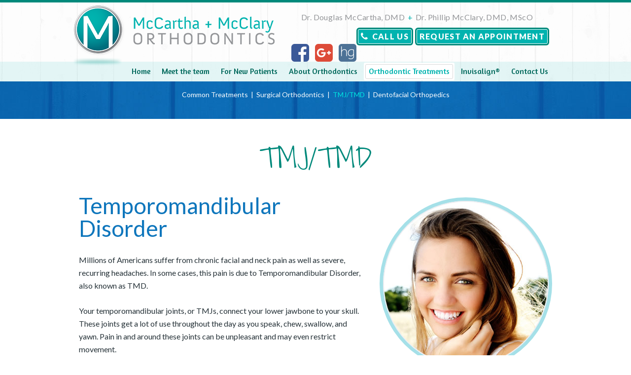

--- FILE ---
content_type: text/html; charset=utf-8
request_url: https://www.mccortho.com/tmj-tmd
body_size: 5476
content:
<!DOCTYPE html>
<!--[if lt IE 7]>      <html class="no-js lt-ie10 lt-ie9 lt-ie8 lt-ie7"> <![endif]-->
<!--[if IE 7]>         <html class="no-js ie7 lt-ie10 lt-ie9 lt-ie8"> <![endif]-->
<!--[if IE 8]>         <html class="no-js ie8 lt-ie10 lt-ie9"> <![endif]-->
<!--[if IE 9]>         <html class="no-js ie9 lt-ie10"> <![endif]-->
<!--[if gt IE 9]><!--> <html lang="en" class="no-js"> <!--<![endif]-->

<head>
    <meta charset="utf-8">
    <title>TMJ/TMD - Welcome to McClary-McCartha Orthodontics!</title>
    <meta name="description" content="Millions of Americans suffer from chronic facial and neck pain, which may be a result of Temporomandibular Disorder, or TMD. TMD is treatable, so if you are experiencing any symptoms, call our practice and schedule an appointment.">
    <meta name="HandheldFriendly" content="True">
    <meta name="MobileOptimized" content="320">
    <meta name="viewport" content="width=device-width, user-scalable=0">
    <meta name="format-detection" content="telephone=no"/>
    <!--[if IEMobile]> <meta http-equiv="cleartype" content="on"> <![endif]--> 
    
    
    <!-- Standard desktop and mobile favicons -->
    <link rel="icon" type="image/ico" href="/assets/images/icons/favicon.png"> 
    <link rel="shortcut icon" href="/assets/images/icons/favicon.png">
    <!-- CSS Stylings (Default Base Stylings and Site Specific) -->
    <!--[if gt IE 8]><!-->
    <link rel="stylesheet" href="https://maxcdn.bootstrapcdn.com/font-awesome/4.6.3/css/font-awesome.min.css">
    <link rel="stylesheet" href="//srwd.sesamehub.com/assets/v2.0/global.min.css">
    <link rel="stylesheet" href="/assets/css/local.css">
    <link rel="stylesheet" href="/assets/css/jquery.bxslider.css">
    <!--<![endif]-->
    <!--[if lte IE 8]>
        <link rel="stylesheet" href="//srwd.sesamehub.com/assets/v2.0/global-ie.min.css">
        <link rel="stylesheet" href="/assets/css/local-ie.css">
        <link rel="stylesheet" href="https://maxcdn.bootstrapcdn.com/font-awesome/4.5.0/css/font-awesome.min.css">
    <![endif]-->
	<link rel="stylesheet" type="text/css" href="assets/plugins/color-my-braces/css/color-my-braces.css" />
    
    <!-- Javascript Libraries -->
    <script src="//srwd.sesamehub.com/assets/v2.0/vendor/modernizr.min.js"></script>   
    <script src="//code.jquery.com/jquery-1.11.3.min.js"></script>     
    <script src="//ajax.googleapis.com/ajax/libs/jquery/1.8.3/jquery.min.js"></script>
    <script src="//code.jquery.com/jquery-migrate-1.2.1.min.js"></script>
    
    <!-- bxSlider Javascript file -->
	<script src="/assets/js/jquery.bxslider.min.js"></script>
    
    <!-- patient care videos -->
    <script src="/sesame_scripts/scripts/jquery.flash_1.3.js" type="text/javascript"></script>
    
    <!-- GA code -->
<script> 
(function(i,s,o,g,r,a,m){i['GoogleAnalyticsObject']=r;i[r]=i[r]||function(){ 
(i[r].q=i[r].q||[]).push(arguments)},i[r].l=1*new Date();a=s.createElement(o), 
m=s.getElementsByTagName(o)[0];a.async=1;a.src=g;m.parentNode.insertBefore(a,m) 
})(window,document,'script','//www.google-analytics.com/analytics.js','ga'); 

ga('create', 'UA-16764556-1', 'auto'); 
ga('send', 'pageview'); 

</script>
</head>

<body data-ga_code="" class="tmj-tmd sidebar-left footer-normal nav-top layout-standard layout-section-orthodontic-treatments">


<!-- Sticky Header -->
<div id="sticky">

	<!-- Header -->
    <header id="hd">
        <div class="container row">
        	<!-- Logo -->
            <a href="/" class="logo">
                <img src="/assets/images/logo.png" alt="McClary McCartha Orthodontics" />
            </a>
            
            <div id="hd-right">
            	
                <div class="doctors">
                    <a href="/meet-dr-mccartha">Dr. Douglas McCartha, DMD</a>
                    <span class="plus">+</span>
                    <a href="/meet-dr-mcclary">Dr. Phillip McClary, DMD, MScO</a>
                </div>
            	
                <a href="/appointment-request" class="call-us">Request an Appointment</a>  
				<a href="#ft" class="call-us"><i class="fa fa-phone" aria-hidden="true"></i>call us</a>

                <div class="social-media">
                    <div class="ib">
                    
                        <a href="https://www.facebook.com/mccortho/?fref=ts"><img src="/assets/images/icons/facebook.png" alt="facebook" class="shift" /></a>
                        <a href="https://www.google.com/maps/place/McClary-McCartha+Orthodontics/@34.8691645,-82.259009,17z/data=!3m1!4b1!4m5!3m4!1s0x8858299d348664d9:0x4787040cdeb8b298!8m2!3d34.8691601!4d-82.2568203"><img src="/assets/images/icons/google-plus.png" alt="google plus" class="shift" /></a>
                        <!--<a href="#"><img src="/assets/images/icons/twitter.png" alt="twitter" class="shift" /></a>-->
                        <!--<a href="#"><img src="/assets/images/icons/youtube.png" alt="youtube" class="shift" /></a>-->
                        <!--<a href="#"><img src="/assets/images/icons/blog.png" alt="blog" class="shift" /></a>-->
                        <a class="last" href="https://www.healthgrades.com/dentist/dr-phillip-mcclary-xm3ck"><img src="/assets/images/icons/healthgrades.png" alt="health grades" class="shift" /></a>
                        
                    </div><!--.ib-->
                </div><!--/social-media-->
                
            </div>
        </div>
    </header>
    
    
    <!-- Main Navigation -->
    <nav id="main-nav" class="horizontal clearfix">
        <div class="container row">    
            <div class="collapsible">
                <a href="javascript:void(0)" class="trigger">Tap for Menu <i class="fa fa-bars"></i></a>
                <ul><li class="home first"><a href="/home" id="home" class="home"><span>Home</span></a></li><li class="meet-the-team"><a href="/meet-dr-mccartha" id="meet-the-team" class="meet-the-team"><span>Meet</span> <span>the</span> <span>team</span></a><ul><li class="meet-dr-mccartha first"><a href="/meet-dr-mccartha" class="meet-dr-mccartha"><span>Meet</span> <span>Dr.</span> <span>McCartha</span></a></li><li class="meet-dr-mcclary"><a href="/meet-dr-mcclary" class="meet-dr-mcclary"><span>Meet</span> <span>Dr.</span> <span>McClary</span></a></li><li class="meet-the-staff last"><a href="/meet-the-staff" class="meet-the-staff"><span>Meet</span> <span>the</span> <span>Staff</span></a></li></ul></li><li class="for-new-patients"><a href="/your-first-visit" id="for-new-patients" class="for-new-patients"><span>For</span> <span>New</span> <span>Patients</span></a><ul><li class="your-first-visit first"><a href="/your-first-visit" class="your-first-visit"><span>Your</span> <span>First</span> <span>Visit</span></a></li><li class="treatment-options"><a href="/treatment-options" class="treatment-options"><span>Treatment</span> <span>Options</span></a></li><li class="financial-information"><a href="/financial-information" class="financial-information"><span>Financial</span> <span>Information</span></a></li><li class="patient-forms last"><a href="/patient-forms" class="patient-forms"><span>Patient</span> <span>Forms</span></a></li></ul></li><li class="about-orthodontics"><a href="/why-braces" id="about-orthodontics" class="about-orthodontics"><span>About</span> <span>Orthodontics</span></a><ul><li class="why-braces first"><a href="/why-braces" class="why-braces"><span>Why</span> <span>Braces?</span></a></li><li class="for-children-and-adults"><a href="/for-children-and-adults" class="for-children-and-adults"><span>For</span> <span>Children</span> <span>and</span> <span>Adults</span></a></li><li class="life-with-braces"><a href="/life-with-braces" class="life-with-braces"><span>Life</span> <span>with</span> <span>Braces</span></a></li><li class="types-of-braces"><a href="/types-of-braces" class="types-of-braces"><span>Types</span> <span>of</span> <span>Braces</span></a></li><li class="braces-diagram"><a href="/braces-diagram" class="braces-diagram"><span>Braces</span> <span>Diagram</span></a></li><li class="brace-painter"><a href="/brace-painter" class="brace-painter"><span>Brace</span> <span>Painter</span></a></li><li class="types-of-appliances"><a href="/types-of-appliances" class="types-of-appliances"><span>Types</span> <span>of</span> <span>Appliances</span></a></li><li class="patient-care-videos"><a href="/patient-care-videos" class="patient-care-videos"><span>Patient</span> <span>Care</span> <span>Videos</span></a></li><li class="emergency-care"><a href="/emergency-care" class="emergency-care"><span>Emergency</span> <span>Care</span></a></li><li class="ortho-dictionary"><a href="/ortho-dictionary" class="ortho-dictionary"><span>Ortho</span> <span>Dictionary</span></a></li><li class="faqs last"><a href="/faqs" class="faqs"><span>FAQs</span></a></li></ul></li><li class="orthodontic-treatments active"><a href="/common-treatments" id="orthodontic-treatments" class="orthodontic-treatments"><span>Orthodontic</span> <span>Treatments</span></a><ul><li class="common-treatments first"><a href="/common-treatments" class="common-treatments"><span>Common</span> <span>Treatments</span></a></li><li class="surgical-orthodontics"><a href="/surgical-orthodontics" class="surgical-orthodontics"><span>Surgical</span> <span>Orthodontics</span></a></li><li class="tmj-tmd active"><a href="/tmj-tmd" class="tmj-tmd"><span>TMJ/TMD</span></a></li><li class="dentofacial-orthopedics last"><a href="/dentofacial-orthopedics" class="dentofacial-orthopedics"><span>Dentofacial</span> <span>Orthopedics</span></a></li></ul></li><li class="invisalign"><a href="/invisalign" id="invisalign" class="invisalign"><span>Invisalign®</span></a><ul><li class="invisalign first"><a href="/invisalign" class="invisalign"><span>Invisalign®</span></a></li><li class="invisalign-teen last"><a href="/invisalign-teen" class="invisalign-teen"><span>Invisalign</span> <span>Teen®</span></a></li></ul></li><li class="contact-us last"><a href="/greer-office" id="contact-us" class="contact-us"><span>Contact</span> <span>Us</span></a><ul><li class="greer-office first"><a href="/greer-office" class="greer-office"><span>Greer</span> <span>Office</span></a></li><li class="greenwood-office"><a href="/greenwood-office" class="greenwood-office"><span>Greenwood</span> <span>Office</span></a></li><li class="clinton-office"><a href="/clinton-office" class="clinton-office"><span>Clinton</span> <span>Office</span></a></li><li class="newberry-office"><a href="/newberry-office" class="newberry-office"><span>Newberry</span> <span>Office</span></a></li><li class="appointment-request"><a href="/appointment-request" class="appointment-request"><span>Appointment</span> <span>Request</span></a></li><li class="refer-a-friend last"><a href="/refer-a-friend" class="refer-a-friend"><span>Refer</span> <span>a</span> <span>Friend</span></a></li></ul></li></ul>			
            </div>
        </div>
    </nav> 
    
</div><!--/end sticky-->


    
    <article id="content">
    
        <!-- Homepage Content -->   
                
        <!-- Sub Nav -->
        <div id="subnav-outer">
            <div class="container row">
				                	<p><a href="/common-treatments" class="common-treatments">Common Treatments</a> <span>&#124;</span> <a href="/surgical-orthodontics" class="surgical-orthodontics">Surgical Orthodontics</a> <span>&#124;</span> <a href="/tmj-tmd" class="tmj-tmd active">TMJ/TMD</a> <span>&#124;</span> <a href="/dentofacial-orthopedics" class="dentofacial-orthopedics">Dentofacial Orthopedics</a></p>                            </div>
        </div>
        
        <div class="container row interior-content">
        
            <!-- Page Title -->
            <header>
                <h1>TMJ/TMD</h1>
            </header>
            
            <!-- Sidebar -->
            <div id="sidebar">
				<div id="hide-stock">
                	<img src="/assets/uploads/images/tmj-tmd.jpg" class="static" alt="tmj tmd" />   <!-- call stock photos from php code above -->
                </div>

                <!-- Blog -->
                                
                  
            </div>
        
            <!-- Page Content -->
            <div id="main-content">
                <h2>Temporomandibular Disorder</h2>

<p>Millions of Americans suffer from chronic facial and neck pain as well as severe, recurring headaches. In some cases, this pain is due to Temporomandibular Disorder, also known as TMD.</p>

<p>Your temporomandibular joints, or TMJs, connect your lower jawbone to your skull. These joints get a lot of use throughout the day as you speak, chew, swallow, and yawn. Pain in and around these joints can be unpleasant and may even restrict movement.</p>

<h2>Symptoms of TMD include:</h2>

<ul>
<li>Pain in the jaw area</li>
<li>Pain, ringing, or stuffiness in the ears</li>
<li>Frequent headaches or neck aches</li>
<li>Clicking or popping sound when the jaw moves</li>
<li>Muscle spasms in the jaw area</li>
<li>A change in the alignment of top and bottom teeth</li>
<li>Locked jaw or limited opening of the mouth</li>
</ul>

<p>If you notice that you are experiencing any of these symptoms, let your doctor know at your next appointment. Your doctor can help determine if you have TMD  and create a customized treatment plan to help relieve your symptoms.</p>

<h2>Not all jaw pain is associated with TMD.</h2>

<p>If you feel that you might have TMD, it is always important to see your dentist and receive an exam. However, not all jaw pain is associated with TMD, and if you do not have TMD there are many different preventive steps you can take to maintain a healthy, strong smile.</p>

<ul>
<li>Relax your face &mdash; "Lips together, teeth apart"</li>
<li>Avoid grinding your teeth</li>
<li>Avoid all gum chewing</li>
<li>Don't cradle the phone receiver between your head and shoulder &mdash; either use a headset or hold the receiver to your ear</li>
<li>Chew food evenly on both sides of your mouth</li>
<li>Do not sit with your chin rested on your hand</li>
<li>Practice good posture &mdash; keep your head up, back straight, and shoulders squared</li>
</ul>

<p>Many people get TMD without ever having braces. Symptoms usually wax and wane regardless of whether braces are worn.  If you are experiencing any of the symptoms listed above and are concerned that you're a candidate for TMD treatment, please contact our office for a consultation. </p>
                            </div>
        
        </div>
					

    </article>
    
    
    	
    
    
    <!-- Logos -->
    <div id="logos">
        <div class="container row">
            <a href="/invisalign" class="first"><img src="/assets/images/footer/invisalign.png" alt="Invisalign" /></a>
            <a href="/invisalign-teen"><img src="/assets/images/footer/invisalign-teen.png" alt="Invisalign Teen"  /></a>
        </div>
    </div>
    
    
    <!-- Footer -->
	<footer id="ft" class="row">
            
                <div class="location">
                    <a href="/greer-office" class="ft-address">
                    	<i class="fa fa-map-marker" aria-hidden="true"></i>
                        <span class="office">Greer Office</span>
                        319-A The Parkway<br />
                        Greer, SC 29650
                    </a>
                    <a class="phone" href="tel:864-968-1289">Phone - (864) 968-1289</a>
                    <div class="fax">Fax - (864) 323-0056</div>
                </div>
                
                <div class="location">
                    <a href="/greenwood-office" class="ft-address">
                    	<i class="fa fa-map-marker" aria-hidden="true"></i>
                        <span class="office">Greenwood Office</span>
                        849 Highway 72 By-Pass West<br />
						Greenwood, SC 29649
                    </a>
                    <a class="phone" href="tel:864-223-7756">Phone - (864) 223-7756</a>
                    <div class="fax">Fax - (864) 323-0056</div>
                </div>   
                
                <div class="location">
                    <a href="/clinton-office" class="ft-address">
                    	<i class="fa fa-map-marker" aria-hidden="true"></i>
                        <span class="office">Clinton Office</span>
                        Medical Ridge Road<br />
                        Clinton, SC 29325
                    </a>
                    <a class="phone" href="tel:864-833-4343">Phone - (864) 833-4343</a>
                    <div class="fax">Fax - (864) 323-0056</div>
                </div>
                
                <div class="location">
                    <a href="/newberry-office" class="ft-address">
                    	<i class="fa fa-map-marker" aria-hidden="true"></i>
                        <span class="office">Newberry Office</span>
                        2541 Evans Street, Suite 300<br />
						Newberry, SC 29108
                    </a>
                    <a class="phone" href="tel:803-276-8080">phone -(803) 276-8080</a>
                    <div class="fax">Fax - (864) 323-0056</div>
                </div>

    </footer>
    
    <!-- Footer Nav -->
    <nav id="tnav" class="row"><p class="text-nav"><a href="/home" class="home">Home</a><span>&nbsp;</span><a href="/meet-dr-mccartha" class="meet-the-team">Meet the team</a><span>&nbsp;</span><a href="/your-first-visit" class="for-new-patients">For New Patients</a><span>&nbsp;</span><a href="/why-braces" class="about-orthodontics">About Orthodontics</a><span>&nbsp;</span><a href="/common-treatments" class="orthodontic-treatments active">Orthodontic Treatments</a><span>&nbsp;</span><a href="/invisalign" class="invisalign">Invisalign®</a><span>&nbsp;</span><a href="/greer-office" class="contact-us">Contact Us</a><span>&nbsp;</span><a href="/sitemap">Site Map</a></p></nav>
            
    <!-- Design Credit -->
    <div class="ft-design-credit">
        <div class="container row">
        
            <a class="back-to-top" href="#hd"><i class="fa fa-arrow-circle-up" aria-hidden="true"></i>Back to Top</a> 
            <a class="sesame-link" href="http://www.sesamecommunications.com/web-design/">
                <!-- <i class="fa icon-sesame-arrow"></i> -->
                <img src="/assets/images/icons/sesame.png" alt="sesame communications" />Website Powered by Sesame 24-7&trade;
            </a>
            
        </div>
    </div>
    
	
    <!-- Additional scripts (Mobile Helpers, Console Detector, etc) -->
    <script src="//srwd.sesamehub.com/assets/v2.0/helpers.js"></script>
    <script src="//srwd.sesamehub.com/assets/v2.0/global.min.js"></script>
    
    <script src="/assets/js/local.js"></script>
    <script src="/assets/plugins/color-my-braces/js/color-my-braces.js"></script>
	    
    
	<script type="text/javascript">
		jQuery(document).ready(function() {
		var windowWidth = window.innerWidth;
		
			if(windowWidth > '1024') { 
				$("#subnav-outer span:eq(5)").replaceWith("<br />");
			}
		
			/* scroll to the address section on 'call-us' button */
			$(".call-us").click(function() {
				$('html, body').animate({
				scrollTop: $("#ft").offset().top
				}, 1000);
			});
			
		});
    </script>
    
<!-- First Call -->
<script type="text/javascript"><!--
vs_account_id      = "CA6phEws1FI4EwAN";
//--></script>
<script type="text/javascript" src="https://rw1.calls.net/euinc/number-changer.js">
</script>
<!-- End First Call -->    
</body>

</html>

--- FILE ---
content_type: text/css
request_url: https://www.mccortho.com/assets/css/local.css
body_size: 8407
content:
@import url(https://fonts.googleapis.com/css?family=Shadows+Into+Light|Kalam:700|Amaranth:400,400italic,700,700italic|Lato:400,400italic,700,700italic,900);
/* ===============================================
	
	mccartha-douglas
	Sesame Communications - (c) 2016
	
=============================================== */
/* ===============================================
					Prefix Import 
=============================================== */
/* ===============================================
					Colors 
=============================================== */
/* Body Text */
/* a-links, h3 - green */
/* h2 - blue */
/* blackish */
/* dark green */
/*div hr*/
/* ===============================================
					Fonts 
=============================================== */
.font-a {
  font-family: 'Amaranth', sans-serif;
}
.font-k {
  font-family: 'Kalam', cursive;
}
.font-l {
  font-family: 'Lato', sans-serif;
}
.font-s {
  font-family: 'Shadows Into Light', cursive;
}
/* ===============================================
					Mixins 
=============================================== */
.vertical-align {
  position: relative;
  top: 50%;
  -webkit-transform: translateY(-50%);
  -ms-transform: translateY(-50%);
  transform: translateY(-50%);
}
.vertical-align-ie8 {
  position: relative;
  top: 20%;
  -webkit-transform: translateY(0);
  -ms-transform: translateY(0);
  transform: translateY(0);
}
.vertical-align-nul {
  position: relative;
  top: 0;
  -webkit-transform: translateY(0);
  -ms-transform: translateY(0);
  transform: translateY(0);
}
/*font-mixins*/
.lt {
  font-weight: 300;
}
.roman {
  font-weight: 400;
}
.mbold {
  font-weight: 500;
}
.sbold {
  font-weight: 600;
}
.bold {
  font-weight: 700;
}
.xbold {
  font-weight: 800;
}
.ubold,
.black {
  font-weight: 900;
}
.ob {
  font-style: oblique;
}
.italic {
  font-style: italic;
}
.upp {
  text-transform: uppercase;
}
.loww {
  text-transform: lowercase;
}
.noo {
  text-transform: none;
}
.supp {
  font-variant: small-caps;
}
.normal {
  /*text-transform:none!important;*/
  font-style: normal;
}
.ns {
  letter-spacing: normal;
}
.aligncenter {
  text-align: center;
}
.alignright {
  text-align: right;
}
.alignleft {
  text-align: left;
}
.justify {
  text-align: justify;
}
/*helper mixins*/
.clear {
  clear: both;
}
.clearright {
  clear: right;
}
.clearleft {
  clear: left;
}
.near {
  clear: none;
}
.wimp {
  width: 100%!important;
}
.wall {
  width: 100%;
}
.hall {
  width: 50%;
}
.thrall {
  width: 33%;
}
.auto {
  width: auto;
}
.trbl {
  top: 0;
  right: 0;
  bottom: 0;
  left: 0;
}
.show {
  display: block;
}
.inline {
  display: inline;
}
.inline-block {
  display: inline-block;
}
.hide,
.validation-only {
  display: none;
}
.left {
  float: left;
}
.right {
  float: right;
}
.nofloat {
  float: none;
}
.behave {
  display: block;
  float: left;
}
.rehave {
  display: block;
  float: right;
}
.restrain {
  width: auto;
  display: inline-block;
  float: none;
}
.center {
  margin-left: auto;
  margin-right: auto;
}
.trans {
  -webkit-transition-duration: 0.4s;
  -moz-transition-duration: 0.4s;
  -o-transition-duration: 0.4s;
  -ms-transition-duration: 0.4s;
  transition-duration: 0.4s;
  -webkit-transition-timing-function: ease-in-out;
  -moz-transition-timing-function: ease-in-out;
  -o-transition-timing-function: ease-in-out;
  -ms-transition-timing-function: ease-in-out;
  transition-timing-function: ease-in-out;
}
.trans2 {
  -webkit-transition-duration: 0.8s;
  -moz-transition-duration: 0.8s;
  -o-transition-duration: 0.8s;
  -ms-transition-duration: 0.8s;
  transition-duration: 0.8s;
  -webkit-transition-timing-function: ease-in-out;
  -moz-transition-timing-function: ease-in-out;
  -o-transition-timing-function: ease-in-out;
  -ms-transition-timing-function: ease-in-out;
  transition-timing-function: ease-in-out;
}
.fade {
  -ms-filter: "progid:DXImageTransform.Microsoft.Alpha(Opacity=50)";
  opacity: 0.5;
}
.round {
  border-radius: 50%;
}
/*functional mixins*/
.vertical-align {
  position: absolute;
  top: 50%;
  -webkit-transform: translate(0, -50%);
  -moz-transform: translate(0, -50%);
  -ms-transform: translate(0, -50%);
  -o-transform: translate(0, -50%);
  transform: translate(0, -50%);
}
.unvert {
  position: relative;
  top: auto;
  -webkit-transform: translate(0, 0);
  -moz-transform: translate(0, 0);
  -ms-transform: translate(0, 0);
  -o-transform: translate(0, 0);
  transform: translate(0, 0);
}
.g-style {
  background-color: #a82416;
  background-image: -webkit-gradient(linear, left top, left bottom, color-stop(0%, #b12a1c), color-stop(100% #9e1d0f));
  background-image: -webkit-linear-gradient(top, #b12a1c 0%, #9e1d0f 100%);
  background-image: -moz-linear-gradient(top, #b12a1c 0%, #9e1d0f 100%);
  background-image: -ms-linear-gradient(top, #b12a1c 0%, #9e1d0f 100%);
  background-image: -o-linear-gradient(top, #b12a1c 0%, #9e1d0f 100%);
  background-image: linear-gradient(top, #b12a1c 0%, #9e1d0f 100%);
}
.g-style-linear {
  background-color: #263238;
  background-image: -webkit-gradient(linear, left top, left top, color-stop(0%, #28353b), color-stop(100% #242f35));
  background-image: -webkit-linear-gradient(left, #28353b 0%, #242f35 100%);
  background-image: -moz-linear-gradient(left, #28353b 0%, #242f35 100%);
  background-image: -ms-linear-gradient(left, #28353b 0%, #242f35 100%);
  background-image: -o-linear-gradient(left, #28353b 0%, #242f35 100%);
  background-image: linear-gradient(left, #28353b 0%, #242f35 100%);
}
/* ===============================================
Basic Stylings
These will affect every size of the site.
=============================================== */
*,
*:before,
*:after {
  -webkit-box-sizing: border-box;
  -moz-box-sizing: border-box;
  box-sizing: border-box;
}
/* Body */
body {
  font: normal normal 16px/26px 'Lato', Helvetica, Arial, sans-serif;
  -webkit-font-smoothing: antialiased;
  background: #ffffff;
  color: #263238;
  overflow: hidden;
}
p {
  margin: 0 0 1.58em;
  -webkit-column-break-inside: avoid;
  page-break-inside: avoid;
  break-inside: avoid;
}
/* Links */
a {
  text-decoration: none;
}
#content a {
  -webkit-transition-duration: 0.4s;
  -moz-transition-duration: 0.4s;
  -o-transition-duration: 0.4s;
  -ms-transition-duration: 0.4s;
  transition-duration: 0.4s;
  -webkit-transition-timing-function: ease-in-out;
  -moz-transition-timing-function: ease-in-out;
  -o-transition-timing-function: ease-in-out;
  -ms-transition-timing-function: ease-in-out;
  transition-timing-function: ease-in-out;
  color: #00b3af;
  text-decoration: underline;
}
#content a:hover {
  color: #0e76bc;
  text-decoration: none;
}
/* Headings */
h1,
h2,
h3,
h4,
h5,
h6 {
  margin: 0 0 0.6em;
  text-rendering: auto;
  font-weight: normal;
  color: #00b3af;
  line-height: 1em;
}
h1 {
  font-family: 'Shadows Into Light', cursive;
  text-align: center;
  color: #00897b;
  font-size: 2.500em;
}
h2 {
  color: #0e76bc;
  font-size: 2.188em;
}
h3 {
  font-weight: 900;
  color: #00b3af;
  font-size: 1.875em;
}
h4,
h5,
h6 {
  font-family: 'Amaranth', sans-serif;
  color: #37474f;
  font-size: 1.625em;
}
hr {
  color: #cfd8dc;
  background-color: #cfd8dc;
  border: none;
  height: 1px;
  clear: both;
  margin: 10px 0;
}
.container {
  max-width: 1000px;
}
#sidebar {
  text-align: center;
}
.static {
  margin: 0 0 20px 0;
  display: inline-block;
  width: 100%;
  border-radius: 50%;
  max-width: 350px;
  -webkit-box-shadow: 0 0 0 7px #a5e0e8;
  box-shadow: 0 0 0 7px #a5e0e8;
  border: solid 2px #ecedf1;
}
.team {
  display: inline-block;
  margin: 0 20px 20px 0;
}
.team-photo {
  float: none;
  margin: 0 auto 20px;
  width: 310px;
}
.staff {
  float: right;
  width: 45%;
  max-width: 210px;
  margin: 0 0 1em 1em;
}
/*.img-right { max-width: 100%; }*/
/* List Styling */
ul li {
  list-style: disc;
}
li {
  line-height: 1.5;
}
#content ul {
  margin: 0 0 1.8em 39px;
}
#ft ul,
#subnav {
  margin: 0;
  padding: 0;
}
#ft ul li,
#subnav li,
body.sitemap #content ul li {
  list-style: none;
}
/* Sitemap */
body.sitemap #main-content {
  width: 100%;
}
body.sitemap #content ul {
  margin: 0 0 1.8em 0;
}
body.sitemap #content ul li {
  margin-top: 21px;
  list-style: none;
}
body.sitemap #content ul li a {
  font-family: 'Amaranth', sans-serif;
  font-weight: 700;
  text-transform: uppercase;
  font-size: 1.625em;
  color: #37474f;
  display: inline-block;
  text-decoration: none;
}
body.sitemap #content ul ul {
  padding-left: 0;
  margin: 0 0 0 38px;
}
body.sitemap #content ul ul li {
  margin: 0;
  list-style: none;
}
body.sitemap #content ul ul li a {
  font-family: 'Lato', sans-serif;
  font-weight: 400;
  display: inline-block;
  font-size: 1em;
  color: #37474f;
  text-transform: none;
}
body.sitemap #content ul li a:hover,
body.sitemap #content ul ul li a:hover {
  color: #00b3af;
}
#sticky {
  position: relative;
  width: 100%;
  z-index: 3000;
  background-image: url(../images/bg-sticky.jpg);
  background-repeat: repeat-y;
  border-top: solid 5px #00897b;
}
/* Header */
#hd {
  text-align: center;
  width: 100%;
  display: table;
  z-index: 20;
  padding: 20px 0;
}
#hd .logo {
  float: none;
  display: block;
  text-align: center;
  width: 96%;
  max-width: 408px;
  margin: 0 auto;
  text-decoration: none;
  position: relative;
}
#hd .logo:before {
  content: '';
  background-image: url(../images/logo-shadow.png);
  background-repeat: no-repeat;
  background-position: left bottom;
  width: auto;
  height: auto;
  display: block;
  position: absolute;
  left: 0;
  bottom: -21px;
  z-index: -1;
}
#hd .logo img {
  -webkit-transition-duration: 0.4s;
  -moz-transition-duration: 0.4s;
  -o-transition-duration: 0.4s;
  -ms-transition-duration: 0.4s;
  transition-duration: 0.4s;
  -webkit-transition-timing-function: ease-in-out;
  -moz-transition-timing-function: ease-in-out;
  -o-transition-timing-function: ease-in-out;
  -ms-transition-timing-function: ease-in-out;
  transition-timing-function: ease-in-out;
  width: 100%;
  display: inline-block;
}
#hd .logo img:hover {
  -webkit-transform: scale(0.95);
  -moz-transform: scale(0.95);
  -ms-transform: scale(0.95);
  -o-transform: scale(0.95);
  transform: scale(0.95);
}
#hd-right {
  width: 100%;
  float: none;
  text-align: center;
  /* social-media || aka social-icons */
  /*global override*/
}
#hd-right .doctors {
  display: inline-block;
  width: 100%;
  padding: 10px 0 20px;
}
#hd-right .doctors a {
  display: block;
  -webkit-transition-duration: 0.4s;
  -moz-transition-duration: 0.4s;
  -o-transition-duration: 0.4s;
  -ms-transition-duration: 0.4s;
  transition-duration: 0.4s;
  -webkit-transition-timing-function: ease-in-out;
  -moz-transition-timing-function: ease-in-out;
  -o-transition-timing-function: ease-in-out;
  -ms-transition-timing-function: ease-in-out;
  transition-timing-function: ease-in-out;
  color: #949699;
  font-size: 1em;
  letter-spacing: 0.025em;
}
#hd-right .doctors a:hover {
  color: #00b3af;
}
#hd-right .doctors .plus {
  color: #00b3af;
  margin: 0 3px;
  display: none;
}
#hd-right .call-us {
  -webkit-transition-duration: 0.4s;
  -moz-transition-duration: 0.4s;
  -o-transition-duration: 0.4s;
  -ms-transition-duration: 0.4s;
  transition-duration: 0.4s;
  -webkit-transition-timing-function: ease-in-out;
  -moz-transition-timing-function: ease-in-out;
  -o-transition-timing-function: ease-in-out;
  -ms-transition-timing-function: ease-in-out;
  transition-timing-function: ease-in-out;
  border-radius: 3px;
  display: block;
  margin-left: auto;
  margin-right: auto;
  letter-spacing: 0.08em;
  background: #00b3af;
  color: #ffffff;
  text-transform: uppercase;
  font-weight: 900;
  /* width: 116px; */
  height: 30px;
  padding: 0 5px;
  line-height: 28px;
  border: solid 1px #ffffff;
  -webkit-box-shadow: 0 0 0 3px #00897b;
  box-shadow: 0 0 0 3px #00897b;
  position: relative;
}
#hd-right .call-us .fa {
  vertical-align: 0;
  margin-right: 8px;
  font-size: 1.1em;
}
#hd-right .call-us:hover {
  -webkit-box-shadow: 0 0 0 3px #949699;
  box-shadow: 0 0 0 3px #949699;
  background: #37474f;
}
#hd-right .social-media img,
#hd-right .social-media .ib {
  vertical-align: top;
}
#hd-right .social-media {
  text-align: center;
  height: auto;
  width: 100%;
  display: inline-block;
  vertical-align: bottom;
  padding: 0;
  position: relative;
  z-index: 400;
  margin: 25px 0 10px;
}
#hd-right .social-media .ib {
  display: inline-block;
}
#hd-right .social-media a {
  margin: 0 6px;
  position: relative;
  display: block;
  float: left;
  -webkit-transition-duration: 0.4s;
  -moz-transition-duration: 0.4s;
  -o-transition-duration: 0.4s;
  -ms-transition-duration: 0.4s;
  transition-duration: 0.4s;
  -webkit-transition-timing-function: ease-in-out;
  -moz-transition-timing-function: ease-in-out;
  -o-transition-timing-function: ease-in-out;
  -ms-transition-timing-function: ease-in-out;
  transition-timing-function: ease-in-out;
}
#hd-right .no-csstransforms .social-media a:hover {
  -ms-filter: "progid:DXImageTransform.Microsoft.Alpha(Opacity=50)";
  opacity: 0.5;
}
/* Main Nav */
#main-nav {
  text-align: center;
  z-index: 20;
  clear: both;
  height: auto;
  color: #00695c;
  background-color: #e2f5f4;
  background-color: rgba(0, 179, 175, 0.1);
}
#main-nav .container {
  width: 100% !important;
}
#main-nav a {
  font-family: 'Amaranth', sans-serif;
  margin: 0;
  color: #00695c;
  -webkit-transition-duration: 0s;
  -moz-transition-duration: 0s;
  -o-transition-duration: 0s;
  -ms-transition-duration: 0s;
  transition-duration: 0s;
}
#main-nav .trigger {
  -webkit-transition-duration: 0.4s;
  -moz-transition-duration: 0.4s;
  -o-transition-duration: 0.4s;
  -ms-transition-duration: 0.4s;
  transition-duration: 0.4s;
  -webkit-transition-timing-function: ease-in-out;
  -moz-transition-timing-function: ease-in-out;
  -o-transition-timing-function: ease-in-out;
  -ms-transition-timing-function: ease-in-out;
  transition-timing-function: ease-in-out;
  margin: 0px;
  padding: 10px 20px;
  position: relative;
  font-size: 1.1em;
}
#main-nav .trigger:before {
  content: '';
  border: solid 1px transparent;
  width: auto;
  height: auto;
  display: block;
  position: absolute;
  left: 5px;
  right: 5px;
  bottom: 5px;
  top: 5px;
  border-radius: 3px;
}
#main-nav .trigger:hover {
  background: #ffffff;
  color: #00b3af;
}
#main-nav .trigger:hover:before {
  border: solid 1px #d9d9d9;
}
#main-nav .trigger i {
  float: right;
  font-size: 21px;
  margin: 4px 0 0;
}
#main-nav .open .trigger {
  background: #ffffff;
  color: #00b3af;
}
#main-nav .open .trigger:before {
  border: solid 1px #d9d9d9;
}
#main-nav ul {
  background: #e2f5f4;
  background: rgba(0, 179, 175, 0.1);
  padding: 12px 0;
  /*li ul li.active a,*/
}
#main-nav ul li a[id] {
  font-family: 'Lato', sans-serif;
  color: #00695c;
  padding: 6px;
  -webkit-transition-duration: 0.2s;
  -moz-transition-duration: 0.2s;
  -o-transition-duration: 0.2s;
  -ms-transition-duration: 0.2s;
  transition-duration: 0.2s;
}
#main-nav ul li.active > a[id],
#main-nav ul li:hover > a[id] {
  background: #ffffff;
  color: #263238;
}
#main-nav ul ul {
  margin: 0;
  padding: 11px 0;
  background-color: #b9d7d4;
}
#main-nav ul ul li a {
  font-family: 'Lato', sans-serif;
  margin: 0;
  background: none;
  color: #005046;
  text-align: center;
  border-bottom: none;
  padding: 3px 5px;
}
#main-nav ul li.active ul li a:hover,
#main-nav ul ul li a:hover,
#main-nav ul ul li a.active {
  background: #00897b;
  color: #ffffff;
}
#main-nav li.active li a {
  background: none;
}
/* Subnav */
#subnav-outer {
  position: relative;
  padding: 30px 0;
  background: url(../images/bg-pattern-blue.jpg) repeat-y center center;
  text-align: center;
}
#subnav-outer span {
  margin: 0 3px;
}
#subnav-outer p {
  color: #ffffff;
  width: 100%;
  margin: 0 auto;
  font-size: 0.875em;
}
#subnav-outer a {
  color: #ffffff;
  text-decoration: none;
  display: inline-block;
}
#subnav-outer a.active,
#subnav-outer a:hover {
  color: #00e6e1;
  text-decoration: none;
}
/* Slideshow, Callouts & Tagline */
#home-slideshow-banner {
  float: none;
  width: 100%;
  max-width: none;
  height: auto;
  margin: 0 auto;
  overflow: hidden;
  z-index: -9999;
  position: relative;
  top: 0;
  left: 0;
  right: 0;
}
#home-slideshow-banner .bx-wrapper {
  position: relative;
  z-index: 0;
}
#home-slideshow-banner .bx-wrapper .bx-pager {
  display: none;
}
#home-slideshow-banner ul {
  margin: 0;
}
#home-slideshow-banner li {
  width: 100%;
  height: auto;
  position: relative;
  overflow: hidden;
}
#home-slideshow-banner li img {
  width: 200%;
  max-width: 200%;
  display: block;
  position: relative;
  margin-left: -50%;
}
/* Callouts */
#callouts {
  text-align: center;
  padding: 2em 0;
  background: url(../images/bg-callouts.jpg) repeat center top;
  position: relative;
  z-index: 400;
}
#callouts a {
  line-height: 18px;
  font-size: 15px;
  font-family: 'Amaranth', sans-serif;
  color: #fff;
  width: 44%;
  max-width: 159px;
  margin: 2%;
  padding: 0;
  display: inline-block;
  position: relative;
  z-index: 400;
  /*hover styles*/
}
#callouts a > div {
  width: 100%;
  border-radius: 50%;
  border-width: 7px;
  border-style: solid;
  background-position: center center;
  background-repeat: no-repeat;
  background-size: 100%;
  position: relative;
  z-index: 400;
  -webkit-transform-origin: center center;
  -moz-transform-origin: center center;
  -ms-transform-origin: center center;
  -o-transform-origin: center center;
  transform-origin: center center;
  -webkit-transition-duration: 0.4s;
  -moz-transition-duration: 0.4s;
  -o-transition-duration: 0.4s;
  -ms-transition-duration: 0.4s;
  transition-duration: 0.4s;
  -webkit-transition-timing-function: ease-in-out;
  -moz-transition-timing-function: ease-in-out;
  -o-transition-timing-function: ease-in-out;
  -ms-transition-timing-function: ease-in-out;
  transition-timing-function: ease-in-out;
  /*individual styles*/
  /*pseudos*/
}
#callouts a > div > img {
  width: 100%;
}
#callouts a > div .topic {
  width: 100%;
  position: absolute;
  left: 0;
  bottom: 18%;
  -webkit-transition-duration: 0.4s;
  -moz-transition-duration: 0.4s;
  -o-transition-duration: 0.4s;
  -ms-transition-duration: 0.4s;
  transition-duration: 0.4s;
  -webkit-transition-timing-function: ease-in-out;
  -moz-transition-timing-function: ease-in-out;
  -o-transition-timing-function: ease-in-out;
  -ms-transition-timing-function: ease-in-out;
  transition-timing-function: ease-in-out;
}
#callouts a > div .trait {
  font-size: 20px;
  font-weight: 700;
  display: inline-block;
  width: 100%;
}
#callouts a > div.meet-the-doctors {
  background-image: url(../images/callouts/meet-the-doctors.png);
  background-color: #0e76bd;
  border-color: #45a1e2;
}
#callouts a > div.office-locations {
  background-image: url(../images/callouts/office-locations.png);
  background-color: #00b3af;
  border-color: #33dcd7;
}
#callouts a > div.patient-forms {
  background-image: url(../images/callouts/patient-forms.png);
  background-color: #57bfcc;
  border-color: #a5e1ec;
}
#callouts a > div.complimentary-consultation {
  background-image: url(../images/callouts/complimentary-consultation.png);
  background-color: #90a4ad;
  border-color: #acbdc7;
}
#callouts a > div.complimentary-consultation .trait {
  font-size: 16px;
}
#callouts a > div:before {
  content: '';
  width: 100%;
  height: 100%;
  border-radius: 50%;
  background: url(../images/callouts/window.png) no-repeat center top;
  background-size: cover;
  border: 2px solid #fff;
  position: absolute;
  top: 0;
  left: 0;
  -webkit-transition-duration: 0.4s;
  -moz-transition-duration: 0.4s;
  -o-transition-duration: 0.4s;
  -ms-transition-duration: 0.4s;
  transition-duration: 0.4s;
  -webkit-transition-timing-function: ease-in-out;
  -moz-transition-timing-function: ease-in-out;
  -o-transition-timing-function: ease-in-out;
  -ms-transition-timing-function: ease-in-out;
  transition-timing-function: ease-in-out;
}
#callouts a > div:after {
  content: '';
  width: 230px;
  height: 39px;
  margin: 0 -115px;
  background: url(../images/callouts/shadow.png) no-repeat center top;
  background-size: 100%;
  position: absolute;
  bottom: 90%;
  left: 50%;
  z-index: -1;
  -ms-filter: "progid:DXImageTransform.Microsoft.Alpha(Opacity=0)";
  opacity: 0;
  -webkit-transform: scale(0);
  -moz-transform: scale(0);
  -ms-transform: scale(0);
  -o-transform: scale(0);
  transform: scale(0);
  -webkit-transform-origin: center center;
  -moz-transform-origin: center center;
  -ms-transform-origin: center center;
  -o-transform-origin: center center;
  transform-origin: center center;
  -webkit-transition-duration: 0.4s;
  -moz-transition-duration: 0.4s;
  -o-transition-duration: 0.4s;
  -ms-transition-duration: 0.4s;
  transition-duration: 0.4s;
  -webkit-transition-timing-function: ease-in-out;
  -moz-transition-timing-function: ease-in-out;
  -o-transition-timing-function: ease-in-out;
  -ms-transition-timing-function: ease-in-out;
  transition-timing-function: ease-in-out;
}
#callouts a:hover > div[class] {
  font-family: 'Kalam', cursive;
  font-weight: 700;
  color: #fff;
  border-width: 3px;
  -webkit-transform: scale(1.181818);
  -moz-transform: scale(1.181818);
  -ms-transform: scale(1.181818);
  -o-transform: scale(1.181818);
  transform: scale(1.181818);
}
#callouts a:hover > div[class] .topic {
  bottom: 27%;
}
#callouts a:hover > div[class]:before {
  border-width: 9px;
  border-color: #efefef;
  background-position: center 300px;
}
/* Content */
#content-text {
  width: 100%;
  -webkit-column-count: 1;
  -moz-column-count: 1;
  column-count: 1;
  -webkit-column-gap: 0;
  -moz-column-gap: 0;
  column-gap: 0;
  -webkit-column-width: 100%;
  -moz-column-width: 100%;
  column-width: 100%;
}
#home-content {
  padding: 40px 0;
}
.interior-content {
  padding: 30px 0 10px;
}
/* Invisalign Section */
#invisa {
  text-align: center;
  width: 100%;
  position: relative;
  background: url(../images/bg-pattern-blue.jpg) no-repeat center top;
  background-size: cover;
  padding: 35px 0 0;
}
#invisa p {
  margin: 0 0 25px;
  color: #ffffff;
  line-height: 24px;
  width: 90%;
  margin-left: auto;
  margin-right: auto;
}
#invisa .elite {
  -webkit-transition-duration: 0.4s;
  -moz-transition-duration: 0.4s;
  -o-transition-duration: 0.4s;
  -ms-transition-duration: 0.4s;
  transition-duration: 0.4s;
  -webkit-transition-timing-function: ease-in-out;
  -moz-transition-timing-function: ease-in-out;
  -o-transition-timing-function: ease-in-out;
  -ms-transition-timing-function: ease-in-out;
  transition-timing-function: ease-in-out;
  display: block;
  margin-left: auto;
  margin-right: auto;
  margin-bottom: 15px;
}
#invisa .elite:hover {
  -webkit-transform: scale(0.95);
  -moz-transform: scale(0.95);
  -ms-transform: scale(0.95);
  -o-transform: scale(0.95);
  transform: scale(0.95);
}
#invisa .btn {
  -webkit-transition-duration: 0.4s;
  -moz-transition-duration: 0.4s;
  -o-transition-duration: 0.4s;
  -ms-transition-duration: 0.4s;
  transition-duration: 0.4s;
  -webkit-transition-timing-function: ease-in-out;
  -moz-transition-timing-function: ease-in-out;
  -o-transition-timing-function: ease-in-out;
  -ms-transition-timing-function: ease-in-out;
  transition-timing-function: ease-in-out;
  display: inline-block;
  font-size: 1.125em;
  color: #ffffff;
  text-transform: uppercase;
  font-weight: 900;
  letter-spacing: 0.05em;
  background: #7eb0d7;
  background: rgba(255, 255, 255, 0.2);
  border: solid 3px #ffffff;
  border-radius: 7px;
  padding: 0 10px;
  position: relative;
  margin-bottom: 25px;
  height: 50px;
  line-height: 44px;
}
#invisa .btn:hover {
  background: #1d76ba;
  background: rgba(55, 71, 79, 0.5);
}
/* Logos */
#logos {
  text-align: center;
  padding: 25px;
  background: #ffffff;
}
#logos a {
  -webkit-transition-duration: 0.4s;
  -moz-transition-duration: 0.4s;
  -o-transition-duration: 0.4s;
  -ms-transition-duration: 0.4s;
  transition-duration: 0.4s;
  -webkit-transition-timing-function: ease-in-out;
  -moz-transition-timing-function: ease-in-out;
  -o-transition-timing-function: ease-in-out;
  -ms-transition-timing-function: ease-in-out;
  transition-timing-function: ease-in-out;
  display: inline-block;
  margin: 4%;
}
#logos a:hover {
  -webkit-transform: scale(0.95);
  -moz-transform: scale(0.95);
  -ms-transform: scale(0.95);
  -o-transform: scale(0.95);
  transform: scale(0.95);
}
/* Footer */
#ft {
  background: url(../images/bg-footer.jpg) repeat center top;
  text-align: center;
  width: 100%;
  padding: 20px 0;
}
#ft .location {
  display: inline-block;
  width: 100%;
  float: none;
  text-align: center;
  color: #ffffff;
  margin: 35px auto;
  text-align: left;
  padding-left: 80px;
}
#ft .location .ft-address {
  display: block;
  -webkit-transition-duration: 0.4s;
  -moz-transition-duration: 0.4s;
  -o-transition-duration: 0.4s;
  -ms-transition-duration: 0.4s;
  transition-duration: 0.4s;
  -webkit-transition-timing-function: ease-in-out;
  -moz-transition-timing-function: ease-in-out;
  -o-transition-timing-function: ease-in-out;
  -ms-transition-timing-function: ease-in-out;
  transition-timing-function: ease-in-out;
  text-decoration: none;
  color: #ffffff;
  font-size: 0.938em;
  line-height: 1em;
  position: relative;
}
#ft .location .fa {
  -webkit-transition-duration: 0.4s;
  -moz-transition-duration: 0.4s;
  -o-transition-duration: 0.4s;
  -ms-transition-duration: 0.4s;
  transition-duration: 0.4s;
  -webkit-transition-timing-function: ease-in-out;
  -moz-transition-timing-function: ease-in-out;
  -o-transition-timing-function: ease-in-out;
  -ms-transition-timing-function: ease-in-out;
  transition-timing-function: ease-in-out;
  font-size: 60px;
  position: absolute;
  top: 10px;
  left: -50px;
  -webkit-transform: scale(1);
  -moz-transform: scale(1);
  -ms-transform: scale(1);
  -o-transform: scale(1);
  transform: scale(1);
}
#ft .location .office {
  display: block;
  font-weight: 900;
  font-size: 1.333em;
  margin-bottom: 10px;
}
#ft .location .phone {
  -webkit-transition-duration: 0.4s;
  -moz-transition-duration: 0.4s;
  -o-transition-duration: 0.4s;
  -ms-transition-duration: 0.4s;
  transition-duration: 0.4s;
  -webkit-transition-timing-function: ease-in-out;
  -moz-transition-timing-function: ease-in-out;
  -o-transition-timing-function: ease-in-out;
  -ms-transition-timing-function: ease-in-out;
  transition-timing-function: ease-in-out;
  text-decoration: none;
  display: block;
  color: #ffffff;
  font-size: 0.938em;
  line-height: 1em;
}
#ft .location .fax {
  line-height: 1em;
}
#ft .location a:hover {
  color: #00e6e1;
}
#ft .location a:hover .fa {
  -webkit-transform: scale(1.2);
  -moz-transform: scale(1.2);
  -ms-transform: scale(1.2);
  -o-transform: scale(1.2);
  transform: scale(1.2);
}
/* Footer text-nav */
.text-nav {
  margin: 0;
  color: #000000;
  line-height: 1em;
  text-align: center;
  padding: 25px 0;
}
.text-nav a {
  -webkit-transition-duration: 0.4s;
  -moz-transition-duration: 0.4s;
  -o-transition-duration: 0.4s;
  -ms-transition-duration: 0.4s;
  transition-duration: 0.4s;
  -webkit-transition-timing-function: ease-in-out;
  -moz-transition-timing-function: ease-in-out;
  -o-transition-timing-function: ease-in-out;
  -ms-transition-timing-function: ease-in-out;
  transition-timing-function: ease-in-out;
  text-decoration: none;
  display: block;
  color: #000000;
  font-size: 0.875em;
}
.text-nav a:hover {
  color: #00b3af;
}
/* Credits */
.ft-design-credit {
  background: #ffffff;
  clear: both;
  width: 100%;
  color: #ffffff;
  text-align: center;
  position: relative;
  padding: 0 0 35px;
  color: #00897b;
}
.ft-design-credit a {
  float: none;
  text-decoration: none;
  -webkit-transition-duration: 0.5s;
  -moz-transition-duration: 0.5s;
  -o-transition-duration: 0.5s;
  -ms-transition-duration: 0.5s;
  transition-duration: 0.5s;
  display: inline-block;
  color: #00897b;
  font-size: 0.813em;
  font-style: italic;
  font-weight: 700;
}
.ft-design-credit a.sesame-link img {
  margin: -2px 8px 0 0;
  width: 25px;
}
.ft-design-credit a:hover {
  color: #37474f;
}
.ft-design-credit a.sesame-link:hover img {
  -ms-filter: "progid:DXImageTransform.Microsoft.Alpha(Opacity=50)";
  opacity: 0.5;
}
.ft-design-credit a.back-to-top {
  display: block;
  margin-bottom: 25px;
}
.ft-design-credit a.back-to-top .fa {
  -webkit-transition-duration: 0.4s;
  -moz-transition-duration: 0.4s;
  -o-transition-duration: 0.4s;
  -ms-transition-duration: 0.4s;
  transition-duration: 0.4s;
  -webkit-transition-timing-function: ease-in-out;
  -moz-transition-timing-function: ease-in-out;
  -o-transition-timing-function: ease-in-out;
  -ms-transition-timing-function: ease-in-out;
  transition-timing-function: ease-in-out;
  margin-right: 10px;
  margin-top: -2px;
  font-size: 24px;
}
.ft-design-credit a.back-to-top:hover {
  color: #37474f;
}
.ft-design-credit a.back-to-top:hover .fa {
  -webkit-transform: scale(1.2);
  -moz-transform: scale(1.2);
  -ms-transform: scale(1.2);
  -o-transform: scale(1.2);
  transform: scale(1.2);
}
/* Form Buttons */
form button {
  background: #00b3af;
  border: 1px solid #00b3af;
  color: #ffffff;
  text-transform: uppercase;
  padding: 10px 30px !important;
  text-align: center;
  font-size: 0.9285714285714286em;
  display: inline-block;
  -webkit-transition-duration: 0.5s;
  -moz-transition-duration: 0.5s;
  -o-transition-duration: 0.5s;
  -ms-transition-duration: 0.5s;
  transition-duration: 0.5s;
}
form button:hover {
  color: #ffffff;
  border-color: #00b3af;
  background: #1afffa;
}
.success {
  text-transform: none;
  font-weight: 400;
  color: #fff;
  padding: 16px;
  float: left;
  background: #00b3af;
}
/* BLOG FORM */
.stButton {
  margin-left: 0 !important;
  margin-right: 0 !important;
}
.st_plusone_large {
  top: 9px;
  position: relative;
}
.share-article-links {
  text-align: center;
}
.share-text {
  color: #0e76bc;
  font-size: 1.5em;
  margin: 0 0 0.8em;
  font-weight: 400;
  text-align: center;
}
form#blog_search {
  background: #0e76bc;
  color: #00b3af;
  margin: 10px 0 0;
  padding: 3px 10px 10px;
  position: relative;
  text-align: center;
  width: 100%;
}
form#blog_search label {
  color: #263238;
  text-transform: uppercase;
  font-size: 17px;
  margin: 0px;
  text-align: center;
  margin: 0 0 -2px;
}
form#blog_search input {
  background: #263238;
  color: #00b3af;
  border: 1px solid #00b3af;
  width: 178px;
  margin: 6px auto;
  -webkit-transition: all 0.15s linear;
  -moz-transition: all 0.15s linear;
  -o-transition: all 0.15s linear;
  -ms-transition: all 0.15s linear;
  transition: all 0.15s linear;
}
form#blog_search input:hover {
  background: #000000;
}
form#blog_search button {
  display: block;
  background: #37474f;
  color: #263238;
  font-size: 12px!important;
  text-transform: uppercase;
  font-size: 10px!important;
  padding: 5px 12px!important;
  -webkit-transition: all 0.25s linear;
  -moz-transition: all 0.25s linear;
  -o-transition: all 0.25s linear;
  -ms-transition: all 0.25s linear;
  transition: all 0.25s linear;
  margin: 5px auto 0;
}
form#blog_search button:active,
form#blog_search button:hover {
  background: #0d1113;
}
/* end blog css */
/* Generic Classes */
.ie8 nav.horizontal ul li a {
  max-width: none;
}
.ie8 .slideshow-item {
  display: none;
}
.ie8 .slideshow-active {
  display: block;
}
.shift {
  position: relative;
}
.columns {
  display: inline;
  float: left;
}
.genie {
  opacity: 1.0;
  filter: alpha(opacity=100);
}
.genie:hover {
  opacity: 0.4;
  filter: alpha(opacity=40);
}
.video-container {
  position: relative;
  padding-bottom: 56.25%;
  padding-top: 30px;
  height: 0;
  overflow: hidden;
  transform: translate3d(0, 0, 0);
}
.video-container iframe,
.video-container object,
.video-container embed {
  position: absolute;
  top: 0;
  left: 0;
  width: 100%;
  height: 100%;
}
input[type="text"],
input[type="email"],
input[type="search"],
input[type="tel"],
input[type="file"],
textarea {
  width: 80%;
}
body.office-tour .video-sleeve {
  margin: 0 auto;
  max-width: 600px;
}
#invisalign-before-after {
  max-width: 464px;
  width: 100%;
}
#invisalign-before-after ul {
  margin: 0;
}
#invisalign-before-after p.caption {
  position: relative;
}
#damon-before-after {
  max-width: 539px;
  width: 100%;
}
.test-cred {
  display: block;
  font-weight: bold;
  font-size: smaller;
}
.flash {
  margin: 20px 0;
}
/* hide double hr */
body.types-of-appliances div.hr,
body.ortho-dictionary div.hr {
  display: none;
}
#hide-stock {
  display: none;
}
body[class^='meet-dr-'] #hide-stock {
  display: block !important;
  text-align: center;
  margin: 1em auto;
}
/* Office Tour */
ul.slideshow {
  margin: 0 auto !important;
}
body.office-tour #main-content {
  display: inline-block;
  text-align: center;
  width: auto !important;
}
form p {
  height: auto;
}
/*other forms*/
input[type="text"],
input[type="email"],
input[type="search"],
input[type="tel"],
input[type="file"] {
  height: 34px;
}
/* hidden field styles */
.hidden-option {
  display: none;
}
p.office-hours {
  margin-bottom: 0;
}
.location-page,
table.office-hours {
  margin-bottom: 1em;
}
/*office tour, before-after slideshow styles*/
.slideshow-text {
  background: #00b3af;
  padding: 0 10px;
  color: #fff;
}
.invisalign-before-after.slideshow,
.office-tour.slideshow,
.before-and-after.slideshow {
  border-bottom: 3px solid #00b3af;
  margin: 0 auto;
}
.invisalign-before-after.slideshow .slideshow-nav a,
.office-tour.slideshow .slideshow-nav a,
.before-and-after.slideshow .slideshow-nav a {
  padding: 5px 5px;
}
.invisalign-before-after.slideshow .slideshow-nav a.prev,
.office-tour.slideshow .slideshow-nav a.prev,
.before-and-after.slideshow .slideshow-nav a.prev,
.invisalign-before-after.slideshow .slideshow-nav a.next,
.office-tour.slideshow .slideshow-nav a.next,
.before-and-after.slideshow .slideshow-nav a.next {
  padding: 5px 15px;
}
.invisalign-before-after.slideshow .slideshow-nav a:hover,
.office-tour.slideshow .slideshow-nav a:hover,
.before-and-after.slideshow .slideshow-nav a:hover {
  color: #666;
}
.invisalign-before-after .slideshow-nav-paginated li.slideshow-active-page a,
.office-tour .slideshow-nav-paginated li.slideshow-active-page a,
.before-and-after .slideshow-nav-paginated li.slideshow-active-page a {
  color: #666;
}
.office-tour.slideshow .slideshow-nav,
.before-and-after.slideshow .slideshow-nav {
  background: #00b3af;
  -webkit-box-shadow: none;
  box-shadow: none;
  margin: 0 auto;
}
#content .slideshow-nav a {
  color: #fff;
  text-decoration: none;
}
#content .slideshow-nav a:hover,
#content .slideshow-nav li.slideshow-active-page a {
  text-decoration: none;
  color: #333;
}
.office-tour.slideshow,
.before-and-after.slideshow {
  margin-bottom: 3em;
}
#content ul.slideshow {
  margin: 0 auto;
}
#before-after-container,
.slideshow.office-tour {
  margin-bottom: 5%;
  max-width: 460px;
  padding: 0;
}
.before-and-after.slideshow img {
  display: inline-block;
}
.before-and-after.slideshow p,
.office-tour.slideshow p {
  line-height: 45px;
  display: block;
  text-align: center;
  padding: 1% 0;
  background: #fff;
  clear: both;
  min-height: 45px;
  margin: 0;
}
.before-and-after .cycle-detail {
  padding: 1.4em;
  background: #999;
}
.before-and-after .cycle-detail span {
  display: block;
}
.before-and-after.slideshow .slideshow-item img {
  margin: 0;
}
.office-tour.slideshow .slideshow-pagination,
.before-and-after.slideshow .slideshow-pagination {
  margin: 0;
}
.slideshow .slideshow-item .caption {
  line-height: 16px;
}
.slideshow-nav-paginated ol {
  padding: 0 4em;
}
.before-and-after .slideshow-nav-paginated ol {
  padding: 0 7em;
}
.before-and-after.slideshow .slideshow-nav a {
  padding: 15px 5px;
}
.office-tour.slideshow .slideshow-nav a {
  padding: 10px 5px;
}
.office-tour.slideshow .slideshow-nav a.prev,
.before-and-after.slideshow .slideshow-nav a.prev,
.office-tour.slideshow .slideshow-nav a.next,
.before-and-after.slideshow .slideshow-nav a.next {
  position: relative;
  -webkit-transform: translateY(-50%);
  -ms-transform: translateY(-50%);
  transform: translateY(-50%);
  position: absolute;
  top: 50%;
  -webkit-transform: translate(0, -50%);
  -moz-transform: translate(0, -50%);
  -ms-transform: translate(0, -50%);
  -o-transform: translate(0, -50%);
  transform: translate(0, -50%);
}
.ie8 .office-tour.slideshow .slideshow-nav a.prev,
.ie8 .before-and-after.slideshow .slideshow-nav a.prev,
.ie8 .office-tour.slideshow .slideshow-nav a.next,
.ie8 .before-and-after.slideshow .slideshow-nav a.next {
  top: -3px;
}
/* ===============================================
Small Tablet/Large Phone Stylings (Optional)
Supports 30em (480px) to 47.9375em (767px)
------
Useful for making minor adjustments between
awkward sizes.
=============================================== */
@media only screen and (min-width: 30em) and (max-width: 47.9375em) {
  #ft .location {
    width: 70%;
  }
}
/* ===============================================
Tablet / Desktop Stylings
Supports 48em (768px) and up
=============================================== */
@media only screen and (min-width: 48em) {
  .row > .col {
    border: 0px solid rgba(0, 0, 0, 0);
    display: block;
    float: left;
    -webkit-box-sizing: border-box;
    -moz-box-sizing: border-box;
    box-sizing: border-box;
    -moz-background-clip: padding-box !important;
    -webkit-background-clip: padding-box !important;
    background-clip: padding-box !important;
    margin-left: 5%;
  }
  .row > .col:first-child {
    margin-left: 0%;
  }
  #staff-array .row > .col {
    margin-left: 0;
  }
  #staff-array .row > .col:first-child {
    margin-left: 5%;
  }
  /* 12 Column Grid */
  .row > .col.span1 {
    width: 3.75%;
  }
  .row > .col.span2 {
    width: 12.5%;
  }
  .row > .col.span3,
  .row > .col.quarter {
    width: 21.25%;
  }
  .row > .col.span4,
  .row > .col.third {
    width: 30%;
  }
  .row > .col.span5 {
    width: 38.75%;
  }
  .row > .col.span6,
  .row > .col.half {
    width: 47.5%;
  }
  .row > .col.span7 {
    width: 56.25%;
  }
  .row > .col.span8 {
    width: 65%;
  }
  .row > .col.span9 {
    width: 73.75%;
  }
  .row > .col.span10 {
    width: 82.5%;
  }
  .row > .col.span11 {
    width: 91.25%;
  }
  .row > .col.span12,
  .row > .col.full {
    width: 100%;
  }
  .row > .col.offset1 {
    margin-left: 8.75%;
  }
  .row > .col.offset2 {
    margin-left: 17.5%;
  }
  .row > .col.offset3 {
    margin-left: 26.25%;
  }
  .row > .col.offset4 {
    margin-left: 35%;
  }
  .row > .col.offset5 {
    margin-left: 43.75%;
  }
  .row > .col.offset6 {
    margin-left: 52.5%;
  }
  .row > .col.offset7 {
    margin-left: 61.25%;
  }
  .row > .col.offset8 {
    margin-left: 70%;
  }
  .row > .col.offset9 {
    margin-left: 78.75%;
  }
  .row > .col.offset10 {
    margin-left: 87.5%;
  }
  .row > .col.offset11 {
    margin-left: 96.25%;
  }
  body.sitemap #content .width1 {
    width: 50%;
    display: inline;
    float: left;
  }
  #hide-stock {
    display: block;
    margin: 0 0 1em 0;
  }
  body[class^='meet-dr-'] #hide-stock {
    margin: 0 0 1em 0;
  }
  body.brace-painter #sidebar,
  body.clarity-sl #sidebar,
  body.home #sidebar,
  body.meet-the-staff #sidebar,
  body.meet-the-team #sidebar,
  body.meet-our-team #sidebar,
  body.types-of-braces #sidebar,
  body.types-of-appliances #sidebar,
  body.common-orthodontic-issues #sidebar,
  body.common-procedures #sidebar,
  body.common-treatments #sidebar,
  body.office-tour #sidebar,
  body.palatal-expander #sidebar,
  body.retainer-instructions #sidebar,
  body.before-and-after #sidebar,
  body.invisalign #sidebar,
  body.opalescence #sidebar,
  body[class^='invisalign-'] #sidebar,
  body[class^='in-ovation-'] #sidebar,
  body.which-is-right-for-me #sidebar,
  body.your-child-s-first-orthodontic-checkup #sidebar,
  body.aao-testimonials #sidebar,
  body.ortho-tv #sidebar,
  body.my-life-my-smile-my-orthodontist #sidebar,
  body[class^='damon-'] #sidebar {
    display: none;
  }
  body.brace-painter #main-content,
  body.clarity-sl #main-content,
  body.meet-the-staff #main-content,
  body.meet-the-team #main-content,
  body.meet-our-team #main-content,
  body.types-of-braces #main-content,
  body.types-of-appliances #main-content,
  body.common-orthodontic-issues #main-content,
  body.common-procedures #main-content,
  body.common-treatments #main-content,
  body.office-tour #main-content,
  body.palatal-expander #main-content,
  body.retainer-instructions #main-content,
  body.before-and-after #main-content,
  body.invisalign #main-content,
  body.opalescence #main-content,
  body[class^='invisalign-'] #main-content,
  body[class^='in-ovation-'] #main-content,
  body.which-is-right-for-me #main-content,
  body.your-child-s-first-orthodontic-checkup #main-content,
  body.aao-testimonials #main-content,
  body.ortho-tv #main-content,
  body.my-life-my-smile-my-orthodontist #main-content,
  body[class^='damon-'] #main-content {
    width: 100%;
  }
  body.meet-our-team #main-content .img-right {
    display: block;
  }
  .video-sleeve {
    width: 100%;
    max-width: 80%;
  }
  .video-sleeve-60 {
    width: 100%;
    max-width: 60%;
  }
  /*------------ Style Edit Region ------------*/
  #main-content {
    width: 62%;
    display: block;
    float: left;
    padding: 2px 0 30px 0;
  }
  #content-text p {
    text-align: justify;
  }
  #sidebar {
    width: 32%;
    float: right;
    display: inline;
    text-align: right;
    margin: 6px 0 0 0;
  }
  .team-photo {
    float: left;
    margin: 0 20px 20px 0;
  }
  #hd {
    margin-bottom: 30px;
  }
  #hd-right .doctors a {
    display: inline-block;
  }
  #hd-right .doctors .plus {
    display: inline-block;
  }
  #hd-right .call-us {
    display: inline-block;
    margin-right: 15px;
    vertical-align: middle;
  }
  #hd-right .social-media {
    width: auto;
    margin: 0;
    vertical-align: middle;
  }
  #home-slideshow-banner a img {
    width: 100%;
    max-width: 100%;
    margin-left: auto;
  }
  #callouts a {
    display: inline-block;
    width: 23%;
    margin: 0 0.5%;
  }
  #content-text {
    width: 80%;
    margin-left: auto;
    margin-right: auto;
  }
  #invisa .img-person {
    max-width: 400px;
    position: absolute;
    bottom: 0;
    left: 0;
  }
  #invisa .topic {
    float: right;
    width: 65%;
  }
  #logos a {
    width: 35%;
    margin: 0 5%;
  }
  #ft .location {
    display: inline-block;
    width: 38%;
  }
  .text-nav {
    margin: 0 10%;
  }
  .text-nav a {
    display: inline-block;
    margin: 0 20px;
    line-height: 26px;
  }
}
/* ===============================================
Desktop Only Stylings
Supports 64em (1024px) and up
=============================================== */
@media only screen and (min-width: 64em) {
  .ie8 .container {
    width: 100%!important;
  }
  h1 {
    font-size: 3.750em;
    margin-bottom: 44px;
  }
  .home header h1 {
    font-size: 4.2em;
    letter-spacing: -0.01em;
  }
  h2 {
    font-size: 2.875em;
  }
  h3 {
    font-size: 2.250em;
  }
  #sticky {
    position: fixed;
    top: 0;
  }
  #hd {
    display: block;
    padding: 0;
    margin: 0;
    height: 100px;
  }
  #hd .logo {
    margin: 5px 0 0 9px;
    position: absolute;
    top: 0;
    left: 0;
  }
  #hd .logo:before {
    width: 98px;
    height: 16px;
  }
  #hd-right {
    width: 55%;
    float: right;
    margin-right: 19px;
  }
  #hd-right .doctors {
    padding: 0;
    margin: 17px 20px 8px 0;
  }
  #hd-right .call-us {
    float: right;
    margin: 3px 10px 0 0;
  }
  #hd-right .social-media {
    float: left;
    margin-left: 14px;
  }
  /* Main-Nav */
  #main-nav {
    height: 40px;
  }
  #main-nav .container {
    max-width: 964px;
  }
  #main-nav ul {
    margin: 0;
    padding: 0;
    width: auto;
    float: right;
    background: none;
  }
  #main-nav ul li {
    float: none;
    height: 40px;
    margin: 2px 0 0 3px;
    height: 38px;
  }
  #main-nav ul li a[id] {
    font-family: 'Amaranth', sans-serif;
    padding: 0 10px;
    border-bottom: none;
    background: none;
    line-height: 34px;
    height: 36px;
    position: relative;
  }
  #main-nav ul li a[id]:before {
    content: '';
    border: solid 1px transparent;
    width: auto;
    height: auto;
    display: block;
    position: absolute;
    top: 3px;
    right: 3px;
    bottom: 3px;
    left: 3px;
    border-radius: 3px;
  }
  #main-nav ul li.active > a[id],
  #main-nav ul li:hover > a[id] {
    color: #00b3af;
    border-radius: 3px;
  }
  #main-nav ul li.active > a[id]:before,
  #main-nav ul li:hover > a[id]:before {
    border-color: #d9d9d9;
  }
  #main-nav ul li.contact-us ul {
    left: auto;
    right: 0;
  }
  #main-nav ul li.contact-us ul a {
    text-align: right;
  }
  #main-nav ul ul {
    margin: 0 0 0;
    width: auto;
    padding: 7px 0;
    border-top: solid 2px #00897b;
    border-radius: 0 0 10px 10px;
  }
  #main-nav ul ul li {
    padding: 0;
    margin: 0;
    height: auto;
  }
  #main-nav ul ul li a {
    text-align: left;
    padding: 0;
    border-bottom: none;
    white-space: nowrap;
    padding: 0 20px 0 15px;
    font-size: 0.875em;
    height: 26px;
    line-height: 25px;
  }
  nav.horizontal ul li {
    float: none;
  }
  /* Slider */
  #home-slideshow-banner {
    height: 655px;
    margin-top: 145px;
  }
  #home-slideshow-banner li {
    height: 655px;
  }
  #home-slideshow-banner li img {
    width: 2000px;
    max-width: none;
    left: 50%;
    margin-left: -1000px;
    position: absolute;
  }
  /*callouts*/
  #callouts {
    height: 150px;
    padding: 0;
    margin: 0;
  }
  #callouts a {
    line-height: 30px;
    font-size: 30px;
    max-width: 220px;
    margin: 0 14px;
  }
  #callouts a > div {
    margin: -50px 0 -20px;
    vertical-align: bottom;
  }
  #callouts a > div.office-locations {
    font-size: 26px;
  }
  #callouts a > div .trait {
    font-size: 36px;
  }
  #callouts a > div.complimentary-consultation .trait {
    font-size: 26px;
  }
  #callouts a:hover > div[class] {
    line-height: 25px;
    font-size: 29px;
    -webkit-transform: scale(1.181818) translate(0, -90px);
    -moz-transform: scale(1.181818) translate(0, -90px);
    -ms-transform: scale(1.181818) translate(0, -90px);
    -o-transform: scale(1.181818) translate(0, -90px);
    transform: scale(1.181818) translate(0, -90px);
  }
  #callouts a:hover > div[class] .trait {
    font-size: 29px;
  }
  #callouts a:hover > div[class]:after {
    bottom: -46px;
    -ms-filter: "progid:DXImageTransform.Microsoft.Alpha(Opacity=100)";
    opacity: 1;
    -webkit-transform: scale(1);
    -moz-transform: scale(1);
    -ms-transform: scale(1);
    -o-transform: scale(1);
    transform: scale(1);
  }
  #subnav-outer {
    margin-top: 145px;
    padding: 35px 0 37px;
    line-height: 24px;
  }
  #content .container {
    max-width: 960px;
  }
  #home-content {
    padding-top: 51px;
  }
  #main-content {
    width: 60%;
  }
  #content-text {
    width: 62.5%;
  }
  .interior-content {
    padding-top: 47px;
  }
  #sidebar {
    width: 35%;
    margin: 15px 7px 0 0;
  }
  /* Invisalign Section */
  #invisa {
    overflow: hidden;
    padding: 0;
    height: 400px;
    background-size: auto;
    position: relative;
  }
  #invisa .container {
    height: 100%;
  }
  #invisa .topic {
    width: 61%;
    margin-right: 27px;
    z-index: 300;
    position: relative;
    -webkit-transform: translateY(-50%);
    -ms-transform: translateY(-50%);
    transform: translateY(-50%);
    position: absolute;
    top: 50%;
    -webkit-transform: translate(0, -50%);
    -moz-transform: translate(0, -50%);
    -ms-transform: translate(0, -50%);
    -o-transform: translate(0, -50%);
    transform: translate(0, -50%);
    right: 0;
  }
  #invisa .txt {
    width: 69%;
    float: right;
  }
  #invisa p {
    font-size: 1.125em;
    width: 100%;
  }
  #invisa .img-person {
    max-width: none;
    position: absolute;
    bottom: auto;
    top: -16px;
    left: -18px;
  }
  #invisa .elite {
    float: left;
    margin: -40px 0 0 3px;
  }
  #invisa .btn {
    float: right;
    clear: right;
    margin: 4px 136px 0 0;
  }
  #logos a {
    width: auto;
    margin: 0 60px;
  }
  #logos a.first {
    margin-left: 102px;
  }
  #ft {
    padding: 48px 0 44px;
  }
  #ft .location {
    width: auto;
    margin: 0;
    padding-left: 50px;
    margin: 0 14px;
  }
  #ft .location .ft-address,
  #ft .location .phone,
  #ft .location .fax {
    line-height: 18px;
  }
  #ft .location .fa {
    top: 22px;
    -webkit-transform-origin: center bottom;
    -moz-transform-origin: center bottom;
    -ms-transform-origin: center bottom;
    -o-transform-origin: center bottom;
    transform-origin: center bottom;
  }
  #ft .location .office {
    margin-bottom: 14px;
  }
  .text-nav {
    padding: 21px 0 13px;
  }
  .text-nav a {
    margin: 0 11px;
  }
  .ft-design-credit {
    padding: 0 0 22px;
  }
  .ft-design-credit .container {
    max-width: 375px;
  }
  .ft-design-credit .sesame-link {
    float: left;
    margin: 2px 0 0 1px;
  }
  .ft-design-credit a.back-to-top {
    margin: 2px 0 0;
    float: right;
  }
}
/* ie nonsense */
/***********************************************
target ie10: .ie10
target ie11: html[data-useragent*='Trident/7.0']
***********************************************/
.ie8 .container {
  width: 100%!important;
}
.ie8 #callouts a > div:after {
  display: none;
}
.ie8 .ft-design-credit .container {
  max-width: 400px;
}
.ie8 .ft-design-credit a,
.ie8 .ft-design-credit .divider {
  display: inline-block;
  float: left;
  width: auto;
  position: relative;
}
.ie8 .ft-design-credit a.sesame-link,
.ie8 .ft-design-credit .divider.sesame-link {
  padding-left: 27px;
}
.ie8 .ft-design-credit a.sesame-link img,
.ie8 .ft-design-credit .divider.sesame-link img {
  position: absolute;
  left: 0;
  top: 3px;
}
.ie8 .ft-design-credit a.back-to-top,
.ie8 .ft-design-credit .divider.back-to-top {
  float: right;
}
.ie8 .ft-design-credit .divider {
  margin: 0 0.4em;
}


--- FILE ---
content_type: text/css
request_url: https://www.mccortho.com/assets/plugins/color-my-braces/css/color-my-braces.css
body_size: 1233
content:
/* color my braces */
#tooth_0 {
	position: absolute;
	top: 42%;
	left: 20.0%;
	width: 3.5%;
	height: 5%;
	background-color: white;
	border-bottom-left-radius: 20px;
	cursor: pointer;
}
#tooth_1 {
	position: absolute;
	top: 43%;
	left: 23.5%;
	width: 3%;
	height: 3%;
	background-color: white;
	cursor: pointer;
}
#tooth_2 {
	position: absolute;
	top: 43%;
	left: 27%;
	width: 4%;
	height: 3.34%;
	background-color: white;
	cursor: pointer;
}
#tooth_3 {
	top: 43%;
	position: absolute;
	left: 35%;
	width: 4%;
	height: 17px;
	background-color: white;
	cursor: pointer;
}
#tooth_4 {
	top: 44%;
	left: 44%;
	position: absolute;
	width: 4%;
	height: 4.0%;
	background-color: white;
	cursor: pointer;
}
#tooth_5 {
	position: absolute;
	top: 45%;
	left: 53%;
	width: 5%;
	height: 4%;
	background-color: white;
	cursor: pointer;
}
#tooth_6 {
	position: absolute;
	top: 46%;
	left: 60%;
	width: 5%;
	height: 4%;
	background-color: white;
	cursor: pointer;
}
#tooth_7 {
	position: absolute;
	top: 45%;
	left: 65%;
	width: 4%;
	height: 4%;
	background-color: white;
	cursor: pointer;
}
#tooth_8 {
	position: absolute;
	top: 48%;
	left: 24%;
	width: 3%;
	height: 5%;
	background-color: white;
	cursor: pointer;
}
#tooth_9 {
	position: absolute;
	top: 50%;
	left: 27%;
	border-bottom-right-radius: 20px;
	width: 3%;
	height: 5%;
	background-color: white;
	cursor: pointer;
}
#tooth_10 {
	position: absolute;
	top: 50.8%;
	left: 30.75%;
	width: 4.1%;
	height: 4%;
	background-color: white;
	cursor: pointer;
}
#tooth_11 {
	position: absolute;
	width: 5%;
	left: 35%;
	height: 5%;
	background-color: white;
	top: 51%;
	cursor: pointer;
}
#tooth_12 {
	position: absolute;
	top: 51%;
	left: 41%;
	width: 5%;
	height: 5%;
	background-color: white;
	cursor: pointer;
}
#tooth_13 {
	position: absolute;
	top: 51%;
	left: 48%;
	width: 6%;
	background-color: white;
	height: 4%;
}
#braces-painter {
	width: 100%;
	margin: 0 auto 20px;
	float: none;
	height: auto;
	position: relative;
	max-width: 410px;
	background-repeat: no-repeat;
	-moz-box-sizing: border-box;
	box-sizing: border-box;
}
.ie8 .hide-cmb-text, .ie9 .hide-cmb-text, .ie10 .hide-cmb-text {
	display: none;
}
#cmb-infobox {
	margin: 0px auto;
	margin-bottom: 20px;
	color: #333;
	padding: 10px;
	background: #ecebe0;
	width: 100%;
	text-align: center;
	-moz-box-sizing: border-box;
	box-sizing: border-box;
	-moz-border-radius: 9px;
	border-radius: 9px;
	-webkit-border-radius: 9px;
}
.color-braces-icon {
	margin: 28% 25% 0 25%;
	color: #fff;
	font-size: 18px;
}
.color-braces-icon-black {
	margin:28% 25% 0 25%;
	color: #000;
	float: left;
	font-size: 18px;
}
#assign_btns {
	margin: 0px auto;
	margin-bottom: 10px;
	width: 100%;
	text-align: center;
	-moz-box-sizing: border-box;
	box-sizing: border-box;
}
.assign_btn {
	width: 55px;
	height: 55px;
	background: #ecebe0;
	text-align: center;
	margin-left: 3px;
	margin-right: 3px;
	color: #333;
	cursor: pointer;
	-moz-border-radius: 50%;
	border-radius: 50%;
	-webkit-border-radius: 50%;
	display: inline-block;
	overflow: hidden;
}
.assign_btn span {
	margin-top: 28%;
	font-size: .600em;
	line-height: 1.2;
	text-transform: uppercase;
	display: block;
}
#color_btns {
	margin: 0px auto;
	padding: 0px;
	width: 100%;
	text-align: center;
	max-width: 410px;
	clear: left;
	-moz-box-sizing: border-box;
	box-sizing: border-box;
}
.color_btn {
	margin-right: 5px;
	margin-bottom: 5px;
	width: 40px;
	height: 40px;
	vertical-align: top;
	cursor: pointer;
	-moz-border-radius: 50%;
	border-radius: 50%;
	-webkit-border-radius: 50%;
	display: inline-block;
}
#cmb-color-selectors {
	width: 100%;
}
.cmb-tooth {
	width: 20px;
	height: 24px;
	background-color: white;
	cursor: pointer;
	z-index: 1;
}
#cmb-mouth {
	pointer-events: none;
	position: relative;
	max-width: 410px;
	max-height: 410px;
	height: auto;
	width: 100%;
	z-index: 60;
}  

/* ===============================================
 Tablet / Desktop Stylings
 Supports 48em (768px) and up
 =============================================== */

@media only screen and (min-width: 48em) {

	/* start color my braces */

	#cmb-color-selectors {
		width: 58%;
}
	#braces-painter {
		width: 42%;
		float: right;
		height: auto;
		position: relative;
		max-width: 410px;
		z-index: 10;
		background-repeat: no-repeat;
	}
	#assign_btns {
		display: inline-block;
		width: 100%;
		text-align: center;
		margin: 30px auto 20px auto;
	}
	.assign_btn {
		width: 55px;
		height: 55px;
		text-align: center;
		margin-right: 10px;
		color: #333;
		float: left;
		cursor: pointer;
		-moz-border-radius: 50%;
		border-radius: 50%;
		-webkit-border-radius: 50%;
	}
	#color_btns {
		margin: 10px 0px;
		padding: 0px;
		width: 100%;
		max-width: 410px;
		/*border-radius: 50%;*/
		text-align: center;
	}
	.color_btn {
		margin-right: 5px;
		margin-left: 5px;
		width: 40px;
		height: 40px;
		float: left;
		cursor: pointer;
		-moz-border-radius: 50%;
		border-radius: 50%;
		-webkit-border-radius: 50%;
	}
	#color-my-braces-container {
		width: 100%;
		margin: 0 auto;
	}
	 
	/* hide stock photo for certain pages */
	
	body.color-my-braces #hide-stock {
		display:none;
	}
	
	
	body.color-my-braces #sidebar {
		display:none;
	}
	
	
	body.color-my-braces #main-content {
		width:100%;
	}
	
} /* end color my braces */
 


--- FILE ---
content_type: application/javascript
request_url: https://www.mccortho.com/assets/js/local.js
body_size: 2929
content:
$(window).on('resize',function() {
});

$(document).ready(function() {
	
	$(window).trigger('resize');
	
	$('#main-nav').responsiveNav();
	
	$('#slider1').bxSlider({
		auto: true,
		pause:5000, 
		mode: 'fade',
		controls: false
	});
	
	$(".home header h1:contains('Welcome to')").html(function(_, html) {
		return html.replace(/(Welcome to)/g, '<span>Welcome to</span>');
	});
	
	$('.office-tour.slideshow, .before-and-after.slideshow').slideshow({
		autoplay:true, 
		transition:'fade', 
		pagination: true, 
		navigation:true,
		interval:5000
	});
	if (Modernizr.touch){
		$('#callouts .callout').click(function(){
			$(this).toggleClass('callout-open');
		});
	}
	
		// Add captions for before and after slides based on alt text
    //$('.before-and-after.slideshow div img:first-child').each(function() {
       // $(this).parent().append('<p class="caption">' + $(this).attr('alt') + '</p>');
   // });
	
	// Add captions for office tour slides based on alt text
    //$('.office-tour.slideshow div img:first-child').each(function() {
       // $(this).parent().append('<p class="caption">' + $(this).attr('alt') + '</p>');
   // });
   
//animate callouts
	$('.shift').hover( function() { //, #sidebar a
		$(this).animate({bottom: '3px'},{queue:false,duration:100});
		}, function() {
		$(this).animate({bottom: '0'},{queue:false,duration:400});
		});	
	
	$('.linkHover').hover( function() {
		$(this).animate({opacity: '.65'}, 400);
		}, function() {
		$(this).animate({opacity: '1'},400);
		});	
		
//Back to top hide and animate
	if ($('#bd').height() > $(window).height()) {
		$('#back-to-top').removeClass('hide');
		$('.back-to-top').removeClass('hide');
	}
	/* $('.back-to-top').removeClass('hide'); */
	$('#back-to-top a').click(function () {
		$('body,html').animate({
			scrollTop: 0
		}, 'slow');
		return false;
	});
	
	$('a.back-to-top').click(function () {
		$('body,html').animate({
			scrollTop: 0
		}, 'slow');
		return false;
	});
	
   // Post Appointment Survey form "May We Contact You" toggle
        $("#Contact_Patient").change(function() {
            
            if ($(this).val() == 'Yes') {
                // not current patient, ask where they found us
                $('#survey_participant').fadeIn('slow', function() {
                    $(this).find('input').removeAttr('disabled').attr('required','required');
                });
            } else { 
                // current patient, hide content
                $('#survey_participant').fadeOut('fast',function() {
                    $(this).find('input').attr('disabled','disabled').removeAttr('required');
                });
            }
        });
    
        // Appointment Request form "Referred by patient" toggle
        $("#Referred_By_Current_Patient").change(function() {
            
            if ($(this).val() == 'Yes') {
                // not current patient, ask where they found us
                $('#referred_by_patient').fadeIn('slow', function() {
                    $(this).find('input').removeAttr('disabled').attr('required','required');
                });
            } else {
                // current patient, hide content
                $('#referred_by_patient').fadeOut('fast',function() {
                    $(this).find('input').attr('disabled','disabled').removeAttr('required');
                });
            }
        });
    
        // Referral form "Radiographs Sent" toggle
        $("input[name^='sc_form[Radiographs_Sent]']").on('click', function() {
             if ($("input[name^='sc_form[Radiographs_Sent]']:checked").val() == 'Yes') {
                // not current patient, ask where they found us
                $('.hidden-option').fadeIn('slow', function() {
                    $(this).find('input').removeAttr('disabled').attr('required','required');
                });
            } else {
                // current patient, hide content
                $('.hidden-option').fadeOut('fast',function() {
                    $(this).find('input').attr('disabled','disabled').removeAttr('required');
                });
            }
        });
		
		
	
        
        // Flash Modules 
					//-------------------------------------

					var flashModules = {
						defaults: {			
							'width': 500,
							'height': 300,
							'src': '/sesame_media/flash/',//default location of all Sesame flash mods
							'wmode': 'transparent',
							'flashvars': {
								'autoPlay': 'false', // change value to 'true'to play on start
								'thisColor': '0x' + '639CCE' // change global hex color (default=639CCE)
							},
							'express': 'flash/playerProductInstall.swf',
							'version':'9'
						},
						
						modules: [
						// Define the configuration values for each flash module.
						// Change item values in any 'flashvars' section to false to omit,
						// Add any value to override the default value in flashModuleDefaults.
					
							{name: 'patient-care',
									config: {
									'src': '/sesame_media/flash/',//uses local location; default is /sesame_scripts
									'height': 375,
											'flashvars': {
											'autoPlay': 'false',
											'xmlFile': '/assets/video/videos.xml'//location and name of xml file (e.g., /assets/video/videos.xml)
											}
									}
								}
												
							]
						};

// Loop through the defined modules 
// and do flash replacement for any that are on the current page
for (var j = flashModules.modules.length - 1; j >= 0; j--){
  var module = flashModules.modules[j];
  // combine default config settings with individual module config settings
  var modConfig = $.extend({}, flashModules.defaults, module.config);
  // combine default flashvars with module flashvars
  modConfig.flashvars = $.extend(flashModules.defaults.flashvars, module.config.flashvars);
  modConfig.src = modConfig.src + module.name + '.swf';
  $('#flash-' + module.name).flash(modConfig);
}

 // Flash Video functions
                //-------------------------------------------------------------------------------
                
                var flashVideos = {
                
                    defaults: {
                        // Define the configuation values applied to each module.
                        // Each module in flashModules can override these values.
                        
                        'src': '/sesame_media/video/flvPlayer.swf',
                        'dir': '/sesame_media/video/',//location of video files
                        'img_dir': '/sesame_media/video/',//location of image files
                        'width': 320,
                        'height': 266,
                        'wmode': 'transparent',
                        'menu': false,
                        'allowFullScreen': true,
                        flashvars: {
                            'autoStart': 'false', // change value to true to play on start
                            'showScaleModes': 'false', //set to false to disable scale modes menu
                            'smoothVideo': 'true' //set to false to disable video smoothing 
                        }
                    },
                
                    videos: [
                        {name: 'the-damon-system',config:{'width': 240, 'height': 206}},
                        {name: 'the-damon-system-2',config:{'width': 400, 'height': 330}},
                        {name: 'in-ovation',config:{}},
                        {name: 'opalescence', config: {'width': 400, 'height': 251}},
                        {name: 'invisalign', 
                            config: {
                                //dir: '',//leave blank to override location of video
                                //img_dir: 'video/',//override location of image file
                                'width': 360
                            }
                        },
                        {name: 'suresmile', config: {'height': 206}},
                        {name: 'suresmile-robot', 
                            config: {
                                'height': 242, 
                                flashvars: {
                                    startImage: 'none', 
                                    autoStart: 'true'
                                }
                            }
                        },
                        //Invisalign ProPack
                        {name: 'invisalign', config: {'width': 360, 'height': 266}},
                        {name: 'invisalign-best-friends', config: {}},
                        {name: 'invisalign-news-travels-fast', config: {}},
                        {name: 'invisalign-lobby', config:{'width': 320, 'height': 266}}
                    ]
                };
                
                for (var j=0; j < flashVideos.videos.length; j++) {
                    var video = flashVideos.videos[j];
                    // combine default config settings with module config settings
                    var vidConfig = $.extend({}, flashVideos.defaults, video.config);
                    // combine default flashvars with module flashvars
                    vidConfig.flashvars = $.extend({}, flashVideos.defaults.flashvars, video.config.flashvars);
                    vidConfig.flashvars.flvToPlay = vidConfig.dir + video.name + '.flv';
                    vidConfig.flashvars.startImage = vidConfig.img_dir + video.name + '.jpg';
                    $('#video-' + video.name).flash(vidConfig, flashVideos.defaults.pluginOptions);
                };
       // });
    //}, //end flashReplacement




 /* obfuscate email */
 var $emailLinks = $('a.email');
        
	if ($emailLinks.length < 1) {return;} // skip this function if no objects found       
		// Insert empty <a> tag with the following attributes:
		// * class="email"
		// * rel="example|domain.com" where pipe char '|' replaces '@'
		// * title="Email Us", this is the text shown after the email link is created by js                 
		$emailLinks.addClass('addicon').emailProt();
		
/*	// Open external links in new windows
		var domainName = window.location.hostname;
		$('a[href^="http://"], a[href^="https://"]')
			.not('a[href$=".doc"], a[href$=".pdf"], a[href*="' + domainName + '"]')
			.addClass('external').attr('target', '_blank');
			*/

		
}); // end doc ready


--- FILE ---
content_type: text/plain
request_url: https://www.google-analytics.com/j/collect?v=1&_v=j102&a=1829647923&t=pageview&_s=1&dl=https%3A%2F%2Fwww.mccortho.com%2Ftmj-tmd&ul=en-us%40posix&dt=TMJ%2FTMD%20-%20Welcome%20to%20McClary-McCartha%20Orthodontics!&sr=1280x720&vp=1280x720&_u=IEBAAEABAAAAACAAI~&jid=950033088&gjid=628047841&cid=1125466830.1768539644&tid=UA-16764556-1&_gid=936861947.1768539644&_r=1&_slc=1&z=993860971
body_size: -450
content:
2,cG-EV5GDB4FFK

--- FILE ---
content_type: application/javascript
request_url: https://www.mccortho.com/assets/plugins/color-my-braces/js/color-my-braces.js
body_size: 1338
content:

// Color My Braces
// jQuery setup
jQuery(document).ready(function() {
	console.log('test');
    if( $('#braces-painter') )
        paint_braces();
}); //end doc ready
/*******************
 * COLOR MY BRACES
 ********************/
var color = 'white';
var colors;
function paint_braces(){
    var infoBoxStart = true;
    if(infoBoxStart) {
        $('#cmb-infobox').text('Get started by choosing a color below!');
    }
    var infoBoxChange = function(infoBoxStatus) {
        if (infoBoxStatus == 2 && infoBoxStart == false) {
            $('#cmb-infobox').html('Great! Now <span class="hide-cmb-text">click on a tooth, or </span>choose an option below!');
        } else if (infoBoxStatus == 3 && infoBoxStart == false) {
            $('#cmb-infobox').html('Looks good! Choose another option, or select a new color.');
        }
    }
    var colorSelectors = $('<div id="cmb-color-selectors">');
    // add assigning buttons
    colorSelectors.append("<div id='assign_btns'></div>");
    $('#color-my-braces-container').append(colorSelectors);
    var assign_btns = ["all", "upper", "lower", "even", "odd", "random"];
    // create option buttons and color teeth on click
    for(var i = 0; i < assign_btns.length; i++){
        $("<div class='assign_btn' assignment='" + assign_btns[i] + "' ><span>" + assign_btns[i] + "<br />teeth</span></div>").click(function(){
            paintTeeth( $(this).attr('assignment') );
        }).appendTo('#assign_btns');
    }
    // add color btns
    colorSelectors.append("<div id='color_btns'></div>");
    // create color buttons
    var color_btns = ['000000', '9f8f84', '996633', '006600', '336666', '003399', '6633cc', 'ff0000', 'cc3300', 'ff0099',
        '666666', 'cccccc', 'dbb693', '009900', '00cccc', '0033ff', '9966ff', 'ffcc33', 'ff6600', 'ff66cc',
        '999999', 'f8f3e7', 'ffffcc', '99cc00', 'ffffff', '99ccff', 'ccccff', 'ffff00', 'ff9966', 'ff99cc'];
    colors = color_btns;
    infoBoxChange(2);
    for(var i = 0; i < color_btns.length; i++){
        $("<div class='color_btn'   style='background: #"  + color_btns[i] + "' color='" + color_btns[i] + "'>&nbsp;</div>").click(function(){
            color = "#" + $(this).attr('color');
            infoBoxStart = false;
            infoBoxChange(2);
            //$(this).css('background', '#000');
            $('.color_btn').empty();
            if (
                $(this).attr('color') != 'ffffff'
                && $(this).attr('color') != 'f8f3e7'
                &&  $(this).attr('color') != 'ffffcc'
                &&  $(this).attr('color') != 'cccccc'
                &&  $(this).attr('color') != 'ffff00'
            ) {
              
                $(this).html('<i class="color-braces-icon fa tooth-icons-tooth"></i>')
            }   else {
               
                $(this).html('<i class="color-braces-icon-black fa tooth-icons-tooth"></i>')
            }
        }).appendTo('#color_btns');
    }
    // add teeth
    for(var i = 0; i < 14; i++){
        $("<div id='tooth_" + i + "' class='cmb-tooth'>").click(function(){
            paintTooth( $(this).attr('id') );
            if (infoBoxStart == false) {
                infoBoxChange(3);
            }
        }).appendTo('#braces-painter');
    }
    // color individual teeth
    function paintTooth(tooth){
        $("#" + tooth).css('background-color', color);
        if (infoBoxStart == false) {
            infoBoxChange(3);
        }
    }
    // color teeth using options
    function paintTeeth(assignmentType){
        var at = assignmentType;
        var tc = color;
        for( var i = at == "lower" ? 8 : at == "even" ? 1 : 0 ;
             at == "upper" ? i < 8 : i < 14;
             at == "even" ? i += 2 : at == "odd" ? i += 2 : i++ ){
            if( at == "random" ) {
                tc = "#" + colors[ Math.round( Math.random() * 13 ) - 1 ];
            }
            $('#tooth_' + i).css('background-color', tc);
            if ( infoBoxStart == false ) {
                infoBoxChange(3);
            }
        }
    }
} // end Color My Braces